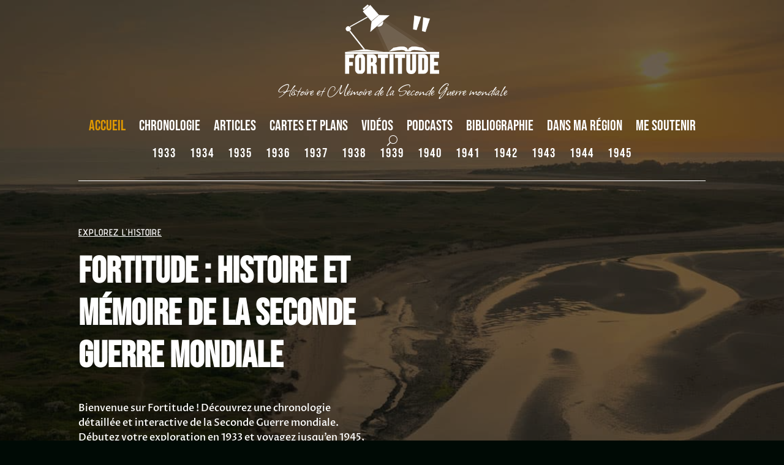

--- FILE ---
content_type: text/html; charset=utf-8
request_url: https://www.google.com/recaptcha/api2/aframe
body_size: 266
content:
<!DOCTYPE HTML><html><head><meta http-equiv="content-type" content="text/html; charset=UTF-8"></head><body><script nonce="unEfELI_beiFDZgFuKxMMw">/** Anti-fraud and anti-abuse applications only. See google.com/recaptcha */ try{var clients={'sodar':'https://pagead2.googlesyndication.com/pagead/sodar?'};window.addEventListener("message",function(a){try{if(a.source===window.parent){var b=JSON.parse(a.data);var c=clients[b['id']];if(c){var d=document.createElement('img');d.src=c+b['params']+'&rc='+(localStorage.getItem("rc::a")?sessionStorage.getItem("rc::b"):"");window.document.body.appendChild(d);sessionStorage.setItem("rc::e",parseInt(sessionStorage.getItem("rc::e")||0)+1);localStorage.setItem("rc::h",'1768538380032');}}}catch(b){}});window.parent.postMessage("_grecaptcha_ready", "*");}catch(b){}</script></body></html>

--- FILE ---
content_type: text/css
request_url: https://fortitude-ww2.fr/wp-content/cache/background-css/1/fortitude-ww2.fr/wp-content/et-cache/18434/et-core-unified-18434.min.css?ver=1767689553&wpr_t=1768522075
body_size: 10925
content:
body,.et_pb_column_1_2 .et_quote_content blockquote cite,.et_pb_column_1_2 .et_link_content a.et_link_main_url,.et_pb_column_1_3 .et_quote_content blockquote cite,.et_pb_column_3_8 .et_quote_content blockquote cite,.et_pb_column_1_4 .et_quote_content blockquote cite,.et_pb_blog_grid .et_quote_content blockquote cite,.et_pb_column_1_3 .et_link_content a.et_link_main_url,.et_pb_column_3_8 .et_link_content a.et_link_main_url,.et_pb_column_1_4 .et_link_content a.et_link_main_url,.et_pb_blog_grid .et_link_content a.et_link_main_url,body .et_pb_bg_layout_light .et_pb_post p,body .et_pb_bg_layout_dark .et_pb_post p{font-size:19px}.et_pb_slide_content,.et_pb_best_value{font-size:21px}body{line-height:1.4em}#et_search_icon:hover,.mobile_menu_bar:before,.mobile_menu_bar:after,.et_toggle_slide_menu:after,.et-social-icon a:hover,.et_pb_sum,.et_pb_pricing li a,.et_pb_pricing_table_button,.et_overlay:before,.entry-summary p.price ins,.et_pb_member_social_links a:hover,.et_pb_widget li a:hover,.et_pb_filterable_portfolio .et_pb_portfolio_filters li a.active,.et_pb_filterable_portfolio .et_pb_portofolio_pagination ul li a.active,.et_pb_gallery .et_pb_gallery_pagination ul li a.active,.wp-pagenavi span.current,.wp-pagenavi a:hover,.nav-single a,.tagged_as a,.posted_in a{color:#e09900}.et_pb_contact_submit,.et_password_protected_form .et_submit_button,.et_pb_bg_layout_light .et_pb_newsletter_button,.comment-reply-link,.form-submit .et_pb_button,.et_pb_bg_layout_light .et_pb_promo_button,.et_pb_bg_layout_light .et_pb_more_button,.et_pb_contact p input[type="checkbox"]:checked+label i:before,.et_pb_bg_layout_light.et_pb_module.et_pb_button{color:#e09900}.footer-widget h4{color:#e09900}.et-search-form,.nav li ul,.et_mobile_menu,.footer-widget li:before,.et_pb_pricing li:before,blockquote{border-color:#e09900}.et_pb_counter_amount,.et_pb_featured_table .et_pb_pricing_heading,.et_quote_content,.et_link_content,.et_audio_content,.et_pb_post_slider.et_pb_bg_layout_dark,.et_slide_in_menu_container,.et_pb_contact p input[type="radio"]:checked+label i:before{background-color:#e09900}a{color:#e09900}#main-header,#main-header .nav li ul,.et-search-form,#main-header .et_mobile_menu{background-color:#1e1e1e}.et_secondary_nav_enabled #page-container #top-header{background-color:#e09900!important}#et-secondary-nav li ul{background-color:#e09900}.et_header_style_centered .mobile_nav .select_page,.et_header_style_split .mobile_nav .select_page,.et_nav_text_color_light #top-menu>li>a,.et_nav_text_color_dark #top-menu>li>a,#top-menu a,.et_mobile_menu li a,.et_nav_text_color_light .et_mobile_menu li a,.et_nav_text_color_dark .et_mobile_menu li a,#et_search_icon:before,.et_search_form_container input,span.et_close_search_field:after,#et-top-navigation .et-cart-info{color:#e09900}.et_search_form_container input::-moz-placeholder{color:#e09900}.et_search_form_container input::-webkit-input-placeholder{color:#e09900}.et_search_form_container input:-ms-input-placeholder{color:#e09900}#top-menu li a{font-size:20px}body.et_vertical_nav .container.et_search_form_container .et-search-form input{font-size:20px!important}#top-menu li.current-menu-ancestor>a,#top-menu li.current-menu-item>a,#top-menu li.current_page_item>a{color:#e09900}#main-footer .footer-widget h4,#main-footer .widget_block h1,#main-footer .widget_block h2,#main-footer .widget_block h3,#main-footer .widget_block h4,#main-footer .widget_block h5,#main-footer .widget_block h6{color:#e09900}.footer-widget li:before{border-color:#e09900}#footer-widgets .footer-widget li:before{top:13.15px}#footer-bottom .et-social-icon a{color:#e09900}h1,h2,h3,h4,h5,h6,.et_quote_content blockquote p,.et_pb_slide_description .et_pb_slide_title{font-weight:bold;font-style:normal;text-transform:none;text-decoration:none}@media only screen and (min-width:981px){.et_header_style_left #et-top-navigation,.et_header_style_split #et-top-navigation{padding:36px 0 0 0}.et_header_style_left #et-top-navigation nav>ul>li>a,.et_header_style_split #et-top-navigation nav>ul>li>a{padding-bottom:36px}.et_header_style_split .centered-inline-logo-wrap{width:71px;margin:-71px 0}.et_header_style_split .centered-inline-logo-wrap #logo{max-height:71px}.et_pb_svg_logo.et_header_style_split .centered-inline-logo-wrap #logo{height:71px}.et_header_style_centered #top-menu>li>a{padding-bottom:13px}.et_header_style_slide #et-top-navigation,.et_header_style_fullscreen #et-top-navigation{padding:27px 0 27px 0!important}.et_header_style_centered #main-header .logo_container{height:71px}.et_header_style_centered #logo{max-height:65%}.et_pb_svg_logo.et_header_style_centered #logo{height:65%}.et_header_style_centered.et_hide_primary_logo #main-header:not(.et-fixed-header) .logo_container,.et_header_style_centered.et_hide_fixed_logo #main-header.et-fixed-header .logo_container{height:12.78px}.et_fixed_nav #page-container .et-fixed-header#top-header{background-color:#e09900!important}.et_fixed_nav #page-container .et-fixed-header#top-header #et-secondary-nav li ul{background-color:#e09900}.et-fixed-header #top-menu a,.et-fixed-header #et_search_icon:before,.et-fixed-header #et_top_search .et-search-form input,.et-fixed-header .et_search_form_container input,.et-fixed-header .et_close_search_field:after,.et-fixed-header #et-top-navigation .et-cart-info{color:#e09900!important}.et-fixed-header .et_search_form_container input::-moz-placeholder{color:#e09900!important}.et-fixed-header .et_search_form_container input::-webkit-input-placeholder{color:#e09900!important}.et-fixed-header .et_search_form_container input:-ms-input-placeholder{color:#e09900!important}.et-fixed-header #top-menu li.current-menu-ancestor>a,.et-fixed-header #top-menu li.current-menu-item>a,.et-fixed-header #top-menu li.current_page_item>a{color:#e09900!important}}@media only screen and (min-width:1350px){.et_pb_row{padding:27px 0}.et_pb_section{padding:54px 0}.single.et_pb_pagebuilder_layout.et_full_width_page .et_post_meta_wrapper{padding-top:81px}.et_pb_fullwidth_section{padding:0}}h1,h1.et_pb_contact_main_title,.et_pb_title_container h1{font-size:43px}h2,.product .related h2,.et_pb_column_1_2 .et_quote_content blockquote p{font-size:36px}h3{font-size:31px}h4,.et_pb_circle_counter h3,.et_pb_number_counter h3,.et_pb_column_1_3 .et_pb_post h2,.et_pb_column_1_4 .et_pb_post h2,.et_pb_blog_grid h2,.et_pb_column_1_3 .et_quote_content blockquote p,.et_pb_column_3_8 .et_quote_content blockquote p,.et_pb_column_1_4 .et_quote_content blockquote p,.et_pb_blog_grid .et_quote_content blockquote p,.et_pb_column_1_3 .et_link_content h2,.et_pb_column_3_8 .et_link_content h2,.et_pb_column_1_4 .et_link_content h2,.et_pb_blog_grid .et_link_content h2,.et_pb_column_1_3 .et_audio_content h2,.et_pb_column_3_8 .et_audio_content h2,.et_pb_column_1_4 .et_audio_content h2,.et_pb_blog_grid .et_audio_content h2,.et_pb_column_3_8 .et_pb_audio_module_content h2,.et_pb_column_1_3 .et_pb_audio_module_content h2,.et_pb_gallery_grid .et_pb_gallery_item h3,.et_pb_portfolio_grid .et_pb_portfolio_item h2,.et_pb_filterable_portfolio_grid .et_pb_portfolio_item h2{font-size:25px}h5{font-size:22px}h6{font-size:20px}.et_pb_slide_description .et_pb_slide_title{font-size:65px}.et_pb_gallery_grid .et_pb_gallery_item h3,.et_pb_portfolio_grid .et_pb_portfolio_item h2,.et_pb_filterable_portfolio_grid .et_pb_portfolio_item h2,.et_pb_column_1_4 .et_pb_audio_module_content h2{font-size:22px}	h1,h2,h3,h4,h5,h6{font-family:'Bebas Neue',display}body,input,textarea,select{font-family:'Abel',Helvetica,Arial,Lucida,sans-serif}#main-header,#et-top-navigation{font-family:'Bebas Neue',display}#top-header .container{font-family:'Bebas Neue',display}.et_pb_button:after{padding-left:0!important}div.et_pb_section.et_pb_section_0{background-blend-mode:multiply;background-image:var(--wpr-bg-c1841719-a97f-4d93-8fb3-a2aacd7f5619)!important}.et_pb_section_0.et_pb_section{padding-top:0vw;padding-bottom:1vw;margin-bottom:-50px;background-color:rgba(10,10,10,0.61)!important}.et_pb_row_0.et_pb_row{margin-top:0px!important;margin-bottom:-35px!important}.et_pb_image_0{background-color:RGBA(255,255,255,0);filter:brightness(200%);backface-visibility:hidden;margin-top:-19px!important;text-align:center}html:not(.et_fb_edit_enabled) #et-fb-app .et_pb_image_0:hover{filter:brightness(200%)}.et_pb_text_34.et_pb_text,.et_pb_text_31.et_pb_text,.et_pb_text_29.et_pb_text,.et_pb_text_27.et_pb_text,.et_pb_text_25.et_pb_text,.et_pb_text_12 h2,.et_pb_text_1.et_pb_text,.et_pb_text_12.et_pb_text,.et_pb_text_11.et_pb_text,.et_pb_text_33.et_pb_text,.et_pb_text_0.et_pb_text{color:#FFFFFF!important}.et_pb_text_0{font-family:'Allison',handwriting;font-size:30px;margin-top:-15px!important;margin-bottom:-15px!important}.et_pb_menu_0.et_pb_menu ul li a{font-family:'Bebas Neue',display;font-size:24px;color:#FFFFFF!important}.et_pb_menu_0.et_pb_menu,.et_pb_menu_1.et_pb_menu{background-color:RGBA(0,0,0,0)}.et_pb_menu_0{margin-top:30px!important}.et_pb_menu_0.et_pb_menu ul li.current-menu-item a,.et_pb_menu_1.et_pb_menu ul li.current-menu-item a{color:#e09900!important}.et_pb_menu_0.et_pb_menu .nav li ul{background-color:rgba(0,10,5,0.94)!important;border-color:#000A05}.et_pb_menu_0.et_pb_menu .et_mobile_menu{border-color:#000A05}.et_pb_menu_0.et_pb_menu .nav li ul.sub-menu li.current-menu-item a,.et_pb_blurb_5.et_pb_blurb:hover .et_pb_module_header,.et_pb_blurb_5.et_pb_blurb:hover .et_pb_module_header a,.et_pb_blurb_0.et_pb_blurb:hover .et_pb_module_header,.et_pb_blurb_0.et_pb_blurb:hover .et_pb_module_header a,.et_pb_blurb_3.et_pb_blurb:hover .et_pb_module_header,.et_pb_blurb_3.et_pb_blurb:hover .et_pb_module_header a,.et_pb_blurb_2.et_pb_blurb:hover .et_pb_module_header,.et_pb_blurb_2.et_pb_blurb:hover .et_pb_module_header a,.et_pb_blurb_1.et_pb_blurb:hover .et_pb_module_header,.et_pb_blurb_1.et_pb_blurb:hover .et_pb_module_header a,.et_pb_blurb_4.et_pb_blurb:hover .et_pb_module_header,.et_pb_blurb_4.et_pb_blurb:hover .et_pb_module_header a{color:#E09900!important}.et_pb_menu_0.et_pb_menu .et_mobile_menu,.et_pb_menu_0.et_pb_menu .et_mobile_menu ul{background-color:#FFFFFF!important}.et_pb_menu_0.et_pb_menu .et_mobile_menu a{color:#000A05!important}.et_pb_menu_1 .et_pb_menu_inner_container>.et_pb_menu__logo-wrap,.et_pb_menu_1 .et_pb_menu__logo-slot,.et_pb_menu_0 .et_pb_menu_inner_container>.et_pb_menu__logo-wrap,.et_pb_menu_0 .et_pb_menu__logo-slot{width:auto;max-width:100%}.et_pb_menu_1 .et_pb_menu_inner_container>.et_pb_menu__logo-wrap .et_pb_menu__logo img,.et_pb_menu_1 .et_pb_menu__logo-slot .et_pb_menu__logo-wrap img,.et_pb_menu_0 .et_pb_menu_inner_container>.et_pb_menu__logo-wrap .et_pb_menu__logo img,.et_pb_menu_0 .et_pb_menu__logo-slot .et_pb_menu__logo-wrap img{height:auto;max-height:none}.et_pb_social_media_follow .et_pb_social_media_follow_network_1.et_pb_social_icon .icon:before,.et_pb_social_media_follow .et_pb_social_media_follow_network_0.et_pb_social_icon .icon:before,.et_pb_menu_0 .mobile_nav .mobile_menu_bar:before,.et_pb_menu_0 .et_pb_menu__icon.et_pb_menu__search-button,.et_pb_menu_0 .et_pb_menu__icon.et_pb_menu__close-search-button,.et_pb_social_media_follow .et_pb_social_media_follow_network_3.et_pb_social_icon .icon:before,.et_pb_social_media_follow .et_pb_social_media_follow_network_2.et_pb_social_icon .icon:before,.et_pb_social_media_follow .et_pb_social_media_follow_network_4.et_pb_social_icon .icon:before{color:#FFFFFF}.et_pb_menu_0 .et_pb_menu__icon.et_pb_menu__cart-button{color:#000a05}.et_pb_menu_1.et_pb_menu ul li a{font-family:'Bebas Neue',display;font-size:21px;color:#FFFFFF!important;letter-spacing:2px}.et_pb_menu_1{margin-top:-30px!important}.et_pb_menu_1.et_pb_menu .nav li ul{background-color:rgba(0,10,5,0.94)!important}.et_pb_menu_1.et_pb_menu .et_mobile_menu,.et_pb_menu_1.et_pb_menu .et_mobile_menu ul{background-color:#1e1e1e!important}.et_pb_menu_1.et_pb_menu .et_mobile_menu a{color:#ffffff!important}.et_pb_menu_1 .mobile_nav .mobile_menu_bar:before,.et_pb_menu_1 .et_pb_menu__icon.et_pb_menu__cart-button,.et_pb_menu_1 .et_pb_menu__icon.et_pb_menu__search-button,.et_pb_menu_1 .et_pb_menu__icon.et_pb_menu__close-search-button{color:#e09900}.et_pb_divider_0:before,.et_pb_divider_7:before{border-top-color:#FFFFFF}.et_pb_row_2.et_pb_row{margin-bottom:200px!important}.et_pb_heading_0 .et_pb_heading_container h6,.et_pb_heading_0 .et_pb_heading_container h5,.et_pb_heading_0 .et_pb_heading_container h3,.et_pb_heading_0 .et_pb_heading_container h2,.et_pb_heading_0 .et_pb_heading_container h1,.et_pb_heading_0 .et_pb_heading_container h4{font-family:'Advent Pro',Helvetica,Arial,Lucida,sans-serif;font-weight:600;text-transform:uppercase;text-decoration:underline;font-size:15px;color:#FFFFFF!important;letter-spacing:1px;line-height:1.4em}.et_pb_heading_16,.et_pb_heading_5,.et_pb_heading_2,.et_pb_heading_15,.et_pb_heading_3,.et_pb_heading_9,.et_pb_heading_7,.et_pb_heading_0,.et_pb_heading_13,.et_pb_heading_11{margin-bottom:10px!important}.et_pb_heading_1 .et_pb_heading_container h3,.et_pb_heading_1 .et_pb_heading_container h1,.et_pb_heading_1 .et_pb_heading_container h2,.et_pb_heading_1 .et_pb_heading_container h4,.et_pb_heading_1 .et_pb_heading_container h5,.et_pb_heading_1 .et_pb_heading_container h6{font-family:'Bebas Neue',display;font-weight:Cormorant Garamond_weight;font-size:60px;color:#FFFFFF!important;line-height:1.15em}.et_pb_text_1{line-height:1.5em;font-family:'Proza Libre',Helvetica,Arial,Lucida,sans-serif;font-weight:Proza Libre_weight;font-size:16px;line-height:1.5em}.et_pb_text_1.et_pb_text a,.et_pb_text_5.et_pb_text a,.et_pb_text_8.et_pb_text a,.et_pb_text_10.et_pb_text a,.et_pb_text_3.et_pb_text a,.et_pb_text_4.et_pb_text a,.et_pb_text_7.et_pb_text a,.et_pb_text_6.et_pb_text a,.et_pb_text_9.et_pb_text a{color:#03045e!important}.et_pb_text_8 a,.et_pb_text_6 a,.et_pb_text_10 a,.et_pb_text_4 a,.et_pb_text_9 a,.et_pb_text_5 a,.et_pb_text_7 a,.et_pb_text_3 a,.et_pb_text_1 a{font-weight:Proza Libre_weight}.et_pb_text_9.et_pb_text blockquote,.et_pb_text_6.et_pb_text blockquote,.et_pb_text_10.et_pb_text blockquote,.et_pb_text_4.et_pb_text blockquote,.et_pb_text_3.et_pb_text blockquote,.et_pb_text_8.et_pb_text blockquote,.et_pb_text_1.et_pb_text blockquote,.et_pb_text_5.et_pb_text blockquote,.et_pb_text_7.et_pb_text blockquote{color:#111111!important}.et_pb_text_7 blockquote,.et_pb_text_9 blockquote,.et_pb_text_10 blockquote,.et_pb_text_6 blockquote,.et_pb_text_4 blockquote,.et_pb_text_8 blockquote,.et_pb_text_3 blockquote,.et_pb_text_1 blockquote,.et_pb_text_5 blockquote{font-family:'Cormorant Garamond',Georgia,"Times New Roman",serif;font-weight:Cormorant Garamond_weight;border-color:#0077b6}.et_pb_text_1 h1{font-family:'Cormorant Garamond',Georgia,"Times New Roman",serif;font-weight:Cormorant Garamond_weight;font-size:72px;color:#515151!important;line-height:1.15em}.et_pb_text_3 h2,.et_pb_text_8 h2,.et_pb_text_5 h2,.et_pb_text_7 h2,.et_pb_text_9 h2,.et_pb_text_6 h2,.et_pb_text_10 h2,.et_pb_text_1 h2,.et_pb_text_4 h2{font-family:'Cormorant Garamond',Georgia,"Times New Roman",serif;font-weight:Cormorant Garamond_weight;font-size:50px;color:#111111!important;line-height:1.2em}.et_pb_text_8 h3,.et_pb_text_10 h3,.et_pb_text_9 h3,.et_pb_text_5 h3,.et_pb_text_4 h3,.et_pb_text_7 h3,.et_pb_text_1 h3,.et_pb_text_3 h3,.et_pb_text_6 h3{font-family:'Cormorant Garamond',Georgia,"Times New Roman",serif;font-weight:Cormorant Garamond_weight;font-size:32px;color:#111111!important;line-height:1.3em}.et_pb_text_6 h4,.et_pb_text_8 h4,.et_pb_text_5 h4,.et_pb_text_1 h4,.et_pb_text_10 h4,.et_pb_text_9 h4,.et_pb_text_4 h4,.et_pb_text_7 h4,.et_pb_text_3 h4{font-family:'Cormorant Garamond',Georgia,"Times New Roman",serif;font-weight:Cormorant Garamond_weight;font-size:24px;color:#111111!important;line-height:1.4em}.et_pb_text_5 h5,.et_pb_text_8 h5,.et_pb_text_9 h5,.et_pb_text_3 h5,.et_pb_text_6 h5,.et_pb_text_1 h5,.et_pb_text_7 h5,.et_pb_text_10 h5,.et_pb_text_4 h5{font-family:'Cormorant Garamond',Georgia,"Times New Roman",serif;font-weight:Cormorant Garamond_weight;font-size:18px;color:#111111!important;line-height:1.4em}.et_pb_text_4 h6,.et_pb_text_1 h6,.et_pb_text_10 h6,.et_pb_text_3 h6,.et_pb_text_7 h6,.et_pb_text_9 h6,.et_pb_text_8 h6,.et_pb_text_5 h6,.et_pb_text_6 h6{font-family:'Cormorant Garamond',Georgia,"Times New Roman",serif;font-weight:Cormorant Garamond_weight;color:#111111!important;line-height:1.5em}.et_pb_button_0_wrapper .et_pb_button_0,.et_pb_button_0_wrapper .et_pb_button_0:hover{padding-top:12px!important;padding-right:24px!important;padding-bottom:12px!important;padding-left:24px!important}.et_pb_button_0_wrapper,.et_pb_button_3_wrapper{margin-top:50px!important}body #page-container .et_pb_section .et_pb_button_0{color:#FFFFFF!important;border-width:0px!important;border-radius:100px;font-size:14px;font-family:'Proza Libre',Helvetica,Arial,Lucida,sans-serif!important;font-weight:700!important;background-color:#E09900}body #page-container .et_pb_section .et_pb_button_4:hover:after,body #page-container .et_pb_section .et_pb_button_1:hover:after,body #page-container .et_pb_section .et_pb_button_3:hover:after,body #page-container .et_pb_section .et_pb_button_6:hover:after,body #page-container .et_pb_section .et_pb_button_7:hover:after,body #page-container .et_pb_section .et_pb_button_8:hover:after,body #page-container .et_pb_section .et_pb_button_2:hover:after,body #page-container .et_pb_section .et_pb_button_5:hover:after,body #page-container .et_pb_section .et_pb_button_0:hover:after{margin-left:.3em;left:auto;margin-left:.3em;opacity:1}body #page-container .et_pb_section .et_pb_button_0:after,body #page-container .et_pb_section .et_pb_button_1:after,body #page-container .et_pb_section .et_pb_button_2:after{line-height:inherit;font-size:inherit!important;margin-left:-1em;left:auto;font-family:ETmodules!important;font-weight:400!important}.et_pb_button_2,.et_pb_button_2:after,.et_pb_button_7,.et_pb_button_7:after,.et_pb_button_3,.et_pb_button_3:after,.et_pb_button_4,.et_pb_button_4:after,.et_pb_button_0,.et_pb_button_0:after,.et_pb_button_5,.et_pb_button_5:after,.et_pb_button_1,.et_pb_button_1:after,.et_pb_button_6,.et_pb_button_6:after,.et_pb_button_8,.et_pb_button_8:after{transition:all 300ms ease 0ms}.et_pb_section_1.et_pb_section{padding-top:100px;padding-bottom:50px;background-color:#d8d8d8!important}.et_pb_section_4,.et_pb_section_1,.et_pb_section_3{z-index:10;box-shadow:6px 6px 18px 0px rgba(0,0,0,0.3)}.et_pb_heading_16 .et_pb_heading_container h5,.et_pb_heading_16 .et_pb_heading_container h4,.et_pb_heading_16 .et_pb_heading_container h3,.et_pb_heading_16 .et_pb_heading_container h6,.et_pb_heading_16 .et_pb_heading_container h2,.et_pb_heading_2 .et_pb_heading_container h1,.et_pb_heading_2 .et_pb_heading_container h2,.et_pb_heading_2 .et_pb_heading_container h3,.et_pb_heading_2 .et_pb_heading_container h4,.et_pb_heading_2 .et_pb_heading_container h5,.et_pb_heading_2 .et_pb_heading_container h6,.et_pb_heading_16 .et_pb_heading_container h1{font-family:'Bebas Neue',display;font-weight:Cormorant Garamond_weight;font-size:50px;color:#515151!important;line-height:1.2em;text-align:center}.et_pb_text_2.et_pb_text,.et_pb_text_23.et_pb_text{color:#515151!important}.et_pb_text_2{font-family:'Allison',handwriting;font-size:40px;margin-top:-20px!important}.et_pb_text_9.et_pb_text,.et_pb_text_6.et_pb_text,.et_pb_text_8.et_pb_text,.et_pb_text_3.et_pb_text,.et_pb_text_5.et_pb_text,.et_pb_text_7.et_pb_text,.et_pb_text_4.et_pb_text,.et_pb_text_10.et_pb_text{color:rgba(0,0,0,0.64)!important}.et_pb_text_3{line-height:1.75em;font-family:'Proza Libre',Helvetica,Arial,Lucida,sans-serif;font-weight:Proza Libre_weight;font-size:16px;line-height:1.75em}.et_pb_text_4 h1,.et_pb_text_9 h1,.et_pb_text_3 h1,.et_pb_text_6 h1,.et_pb_text_8 h1,.et_pb_text_5 h1,.et_pb_text_7 h1,.et_pb_text_10 h1{font-family:'Cormorant Garamond',Georgia,"Times New Roman",serif;font-weight:Cormorant Garamond_weight;font-size:72px;color:#111111!important;line-height:1.15em}.et_pb_row_4{border-top-width:2px;border-top-color:RGBA(0,0,0,0.08)}.et_pb_row_4.et_pb_row,.et_pb_row_7.et_pb_row{padding-top:0px!important;padding-top:0px}.et_pb_row_7,body #page-container .et-db #et-boc .et-l .et_pb_row_7.et_pb_row,body.et_pb_pagebuilder_layout.single #page-container #et-boc .et-l .et_pb_row_7.et_pb_row,body.et_pb_pagebuilder_layout.single.et_full_width_page #page-container #et-boc .et-l .et_pb_row_7.et_pb_row,.et_pb_row_10,body #page-container .et-db #et-boc .et-l .et_pb_row_10.et_pb_row,body.et_pb_pagebuilder_layout.single #page-container #et-boc .et-l .et_pb_row_10.et_pb_row,body.et_pb_pagebuilder_layout.single.et_full_width_page #page-container #et-boc .et-l .et_pb_row_10.et_pb_row,.et_pb_row_4,body #page-container .et-db #et-boc .et-l .et_pb_row_4.et_pb_row,body.et_pb_pagebuilder_layout.single #page-container #et-boc .et-l .et_pb_row_4.et_pb_row,body.et_pb_pagebuilder_layout.single.et_full_width_page #page-container #et-boc .et-l .et_pb_row_4.et_pb_row{max-width:none}.et_pb_divider_4,.et_pb_divider_2,.et_pb_divider_6,.et_pb_divider_5,.et_pb_divider_3,.et_pb_divider_1{border-color:RGBA(0,0,0,0.08);border-left-width:2px;height:100px;max-height:2px;margin-bottom:10px!important}.et_pb_heading_3 .et_pb_heading_container h6,.et_pb_heading_7 .et_pb_heading_container h6,.et_pb_heading_5 .et_pb_heading_container h4,.et_pb_heading_5 .et_pb_heading_container h3,.et_pb_heading_7 .et_pb_heading_container h2,.et_pb_heading_7 .et_pb_heading_container h5,.et_pb_heading_5 .et_pb_heading_container h2,.et_pb_heading_7 .et_pb_heading_container h3,.et_pb_heading_7 .et_pb_heading_container h1,.et_pb_heading_5 .et_pb_heading_container h1,.et_pb_heading_7 .et_pb_heading_container h4,.et_pb_heading_13 .et_pb_heading_container h2,.et_pb_heading_3 .et_pb_heading_container h5,.et_pb_heading_13 .et_pb_heading_container h1,.et_pb_heading_9 .et_pb_heading_container h6,.et_pb_heading_11 .et_pb_heading_container h1,.et_pb_heading_11 .et_pb_heading_container h2,.et_pb_heading_11 .et_pb_heading_container h3,.et_pb_heading_11 .et_pb_heading_container h4,.et_pb_heading_11 .et_pb_heading_container h5,.et_pb_heading_11 .et_pb_heading_container h6,.et_pb_heading_9 .et_pb_heading_container h5,.et_pb_heading_9 .et_pb_heading_container h4,.et_pb_heading_9 .et_pb_heading_container h3,.et_pb_heading_9 .et_pb_heading_container h2,.et_pb_heading_9 .et_pb_heading_container h1,.et_pb_heading_5 .et_pb_heading_container h5,.et_pb_heading_13 .et_pb_heading_container h3,.et_pb_heading_13 .et_pb_heading_container h4,.et_pb_heading_13 .et_pb_heading_container h5,.et_pb_heading_13 .et_pb_heading_container h6,.et_pb_heading_3 .et_pb_heading_container h1,.et_pb_heading_3 .et_pb_heading_container h2,.et_pb_heading_3 .et_pb_heading_container h3,.et_pb_heading_3 .et_pb_heading_container h4,.et_pb_heading_5 .et_pb_heading_container h6{font-family:'Bebas Neue',display;font-weight:Cormorant Garamond_weight;font-size:45px;color:#E09900!important;line-height:1.3em}.et_pb_heading_4 .et_pb_heading_container h1,.et_pb_heading_4 .et_pb_heading_container h6,.et_pb_heading_4 .et_pb_heading_container h5,.et_pb_heading_4 .et_pb_heading_container h4,.et_pb_heading_4 .et_pb_heading_container h3,.et_pb_heading_4 .et_pb_heading_container h2,.et_pb_heading_8 .et_pb_heading_container h4,.et_pb_heading_6 .et_pb_heading_container h1,.et_pb_heading_12 .et_pb_heading_container h3,.et_pb_heading_6 .et_pb_heading_container h2,.et_pb_heading_14 .et_pb_heading_container h1,.et_pb_heading_8 .et_pb_heading_container h6,.et_pb_heading_12 .et_pb_heading_container h6,.et_pb_heading_12 .et_pb_heading_container h5,.et_pb_heading_12 .et_pb_heading_container h4,.et_pb_heading_12 .et_pb_heading_container h2,.et_pb_heading_14 .et_pb_heading_container h4,.et_pb_heading_12 .et_pb_heading_container h1,.et_pb_heading_10 .et_pb_heading_container h1,.et_pb_heading_10 .et_pb_heading_container h2,.et_pb_heading_10 .et_pb_heading_container h3,.et_pb_heading_10 .et_pb_heading_container h4,.et_pb_heading_10 .et_pb_heading_container h5,.et_pb_heading_10 .et_pb_heading_container h6,.et_pb_heading_14 .et_pb_heading_container h3,.et_pb_heading_14 .et_pb_heading_container h2,.et_pb_heading_14 .et_pb_heading_container h5,.et_pb_heading_8 .et_pb_heading_container h5,.et_pb_heading_8 .et_pb_heading_container h3,.et_pb_heading_6 .et_pb_heading_container h3,.et_pb_heading_6 .et_pb_heading_container h4,.et_pb_heading_8 .et_pb_heading_container h2,.et_pb_heading_8 .et_pb_heading_container h1,.et_pb_heading_14 .et_pb_heading_container h6,.et_pb_heading_6 .et_pb_heading_container h5,.et_pb_heading_6 .et_pb_heading_container h6{font-family:'Advent Pro',Helvetica,Arial,Lucida,sans-serif;font-weight:500;font-size:18px;color:#515151!important;line-height:1.4em}.et_pb_heading_6,.et_pb_heading_14,.et_pb_heading_10,.et_pb_heading_8,.et_pb_heading_12,.et_pb_heading_4{margin-top:-20px!important;margin-bottom:10px!important}.et_pb_text_7,.et_pb_text_4,.et_pb_text_5,.et_pb_text_8,.et_pb_text_6,.et_pb_text_9{line-height:1.35em;font-family:'Proza Libre',Helvetica,Arial,Lucida,sans-serif;font-weight:Proza Libre_weight;font-size:11px;line-height:1.35em;margin-bottom:30px!important}.et_pb_button_3_wrapper .et_pb_button_3,.et_pb_button_3_wrapper .et_pb_button_3:hover,.et_pb_button_2_wrapper .et_pb_button_2,.et_pb_button_2_wrapper .et_pb_button_2:hover,.et_pb_button_1_wrapper .et_pb_button_1,.et_pb_button_1_wrapper .et_pb_button_1:hover{padding-top:8px!important;padding-right:24px!important;padding-bottom:8px!important;padding-left:24px!important}body #page-container .et_pb_section .et_pb_button_2,body #page-container .et_pb_section .et_pb_button_1,body #page-container .et_pb_section .et_pb_button_3{color:#FFFFFF!important;border-width:0px!important;border-radius:100px;font-size:12px;font-family:'Proza Libre',Helvetica,Arial,Lucida,sans-serif!important;font-weight:700!important;background-color:#E09900}.et_pb_section_2.et_pb_section{padding-top:100px;padding-bottom:100px}.et_pb_heading_15 .et_pb_heading_container h2,.et_pb_heading_15 .et_pb_heading_container h5,.et_pb_heading_15 .et_pb_heading_container h1,.et_pb_heading_15 .et_pb_heading_container h4,.et_pb_heading_15 .et_pb_heading_container h3,.et_pb_heading_15 .et_pb_heading_container h6{font-family:'Bebas Neue',display;font-weight:600;font-size:32px;color:#515151!important;line-height:1.3em}.et_pb_text_10{line-height:1.75em;font-family:'Proza Libre',Helvetica,Arial,Lucida,sans-serif;font-weight:Proza Libre_weight;font-size:16px;line-height:1.75em;margin-bottom:31px!important}.et_pb_image_2 .et_pb_image_wrap,.et_pb_image_3 .et_pb_image_wrap,.et_pb_image_5 .et_pb_image_wrap,.et_pb_image_4 .et_pb_image_wrap,.et_pb_image_1 .et_pb_image_wrap{border-radius:6px 6px 6px 6px;overflow:hidden;box-shadow:6px 6px 18px 0px rgba(0,0,0,0.3)}.et_pb_image_1,.et_pb_image_4,.et_pb_image_3,.et_pb_image_5,.et_pb_image_2{text-align:left;margin-left:0}.et_pb_section_3.et_pb_section{padding-top:70px;padding-bottom:80px}.et_pb_section_4.et_pb_section{padding-top:70px;padding-bottom:80px;background-color:#d8d8d8!important}.et_pb_row_10,.et_pb_row_7{border-top-color:RGBA(0,0,0,0.08)}.et_pb_image_6{margin-top:100px!important;margin-bottom:100px!important;text-align:center}.et_pb_text_11{line-height:1.5em;font-size:20px;line-height:1.5em;padding-bottom:0px!important;margin-top:0px!important;margin-bottom:0px!important}.et_pb_text_11 h2{font-size:100px;color:#E09900!important}.et_pb_text_12{line-height:1.5em;font-size:20px;line-height:1.5em;margin-top:0px!important}body #page-container .et_pb_section .et_pb_button_4:after,body #page-container .et_pb_section .et_pb_button_5:after,body #page-container .et_pb_section .et_pb_button_7:after,body #page-container .et_pb_section .et_pb_button_8:after,body #page-container .et_pb_section .et_pb_button_3:after{line-height:inherit;font-size:inherit!important;margin-left:-1em;left:auto;font-family:FontAwesome!important;font-weight:900!important}div.et_pb_section.et_pb_section_5{background-image:initial!important}.et_pb_section_5.et_pb_section{padding-top:0vw;padding-bottom:5vw}.et_pb_row_8.et_pb_row{padding-top:130px!important;padding-top:130px}.et_pb_blurb_4.et_pb_blurb .et_pb_module_header,.et_pb_blurb_4.et_pb_blurb .et_pb_module_header a,.et_pb_blurb_3.et_pb_blurb .et_pb_module_header,.et_pb_blurb_3.et_pb_blurb .et_pb_module_header a,.et_pb_blurb_2.et_pb_blurb .et_pb_module_header,.et_pb_blurb_2.et_pb_blurb .et_pb_module_header a,.et_pb_blurb_1.et_pb_blurb .et_pb_module_header,.et_pb_blurb_1.et_pb_blurb .et_pb_module_header a,.et_pb_blurb_5.et_pb_blurb .et_pb_module_header,.et_pb_blurb_5.et_pb_blurb .et_pb_module_header a,.et_pb_blurb_0.et_pb_blurb .et_pb_module_header,.et_pb_blurb_0.et_pb_blurb .et_pb_module_header a{font-family:'Bebas Neue',display;font-weight:Cormorant Garamond_weight;font-size:23px;color:#515151!important;line-height:1.4em}.et_pb_blurb_3.et_pb_blurb p,.et_pb_blurb_5.et_pb_blurb p,.et_pb_blurb_1.et_pb_blurb p,.et_pb_blurb_2.et_pb_blurb p,.et_pb_blurb_0.et_pb_blurb p,.et_pb_blurb_4.et_pb_blurb p{line-height:1.5em}.et_pb_blurb_5.et_pb_blurb,.et_pb_blurb_2.et_pb_blurb,.et_pb_blurb_4.et_pb_blurb,.et_pb_blurb_1.et_pb_blurb,.et_pb_blurb_3.et_pb_blurb,.et_pb_blurb_0.et_pb_blurb{font-family:'Proza Libre',Helvetica,Arial,Lucida,sans-serif;font-weight:Proza Libre_weight;font-size:14px;color:#515151!important;line-height:1.5em}.et_pb_blurb_5.et_pb_blurb .et_pb_blurb_description a,.et_pb_blurb_4.et_pb_blurb .et_pb_blurb_description a,.et_pb_blurb_1.et_pb_blurb .et_pb_blurb_description a,.et_pb_blurb_2.et_pb_blurb .et_pb_blurb_description a,.et_pb_blurb_0.et_pb_blurb .et_pb_blurb_description a,.et_pb_blurb_3.et_pb_blurb .et_pb_blurb_description a{text-decoration:underline;font-size:14px;color:#FFFFFF!important}.et_pb_blurb_3 .et_pb_main_blurb_image .et_pb_only_image_mode_wrap,.et_pb_blurb_3 .et_pb_main_blurb_image .et-pb-icon,.et_pb_blurb_1 .et_pb_main_blurb_image .et_pb_only_image_mode_wrap,.et_pb_blurb_1 .et_pb_main_blurb_image .et-pb-icon,.et_pb_blurb_2 .et_pb_main_blurb_image .et_pb_only_image_mode_wrap,.et_pb_blurb_2 .et_pb_main_blurb_image .et-pb-icon,.et_pb_blurb_4 .et_pb_main_blurb_image .et_pb_only_image_mode_wrap,.et_pb_blurb_4 .et_pb_main_blurb_image .et-pb-icon,.et_pb_blurb_5 .et_pb_main_blurb_image .et_pb_only_image_mode_wrap,.et_pb_blurb_5 .et_pb_main_blurb_image .et-pb-icon,.et_pb_blurb_0 .et_pb_main_blurb_image .et_pb_only_image_mode_wrap,.et_pb_blurb_0 .et_pb_main_blurb_image .et-pb-icon{border-radius:6px 6px 6px 6px;overflow:hidden}.et_pb_blurb_0.et_pb_blurb .et_pb_module_header,.et_pb_blurb_0.et_pb_blurb .et_pb_module_header a,.et_pb_blurb_0 .et-pb-icon,.et_pb_blurb_1.et_pb_blurb .et_pb_module_header,.et_pb_blurb_1.et_pb_blurb .et_pb_module_header a,.et_pb_blurb_1 .et-pb-icon,.et_pb_blurb_5.et_pb_blurb .et_pb_module_header,.et_pb_blurb_5.et_pb_blurb .et_pb_module_header a,.et_pb_blurb_5 .et-pb-icon,.et_pb_blurb_2.et_pb_blurb .et_pb_module_header,.et_pb_blurb_2.et_pb_blurb .et_pb_module_header a,.et_pb_blurb_2 .et-pb-icon,.et_pb_blurb_3.et_pb_blurb .et_pb_module_header,.et_pb_blurb_3.et_pb_blurb .et_pb_module_header a,.et_pb_blurb_3 .et-pb-icon,.et_pb_blurb_4.et_pb_blurb .et_pb_module_header,.et_pb_blurb_4.et_pb_blurb .et_pb_module_header a,.et_pb_blurb_4 .et-pb-icon{transition:color 300ms ease 0ms}.et_pb_blurb_0 .et-pb-icon{font-size:40px;color:#515151;font-family:FontAwesome!important;font-weight:400!important}.et_pb_blurb_5 .et_pb_blurb_content,.et_pb_blurb_2 .et_pb_blurb_content,.et_pb_blurb_0 .et_pb_blurb_content,.et_pb_blurb_1 .et_pb_blurb_content,.et_pb_blurb_3 .et_pb_blurb_content,.et_pb_blurb_4 .et_pb_blurb_content{max-width:100%}.et_pb_blurb_4:hover .et-pb-icon,.et_pb_blurb_2:hover .et-pb-icon,.et_pb_blurb_3:hover .et-pb-icon,.et_pb_blurb_0:hover .et-pb-icon,.et_pb_blurb_5:hover .et-pb-icon,.et_pb_blurb_1:hover .et-pb-icon{color:#E09900}.et_pb_blurb_3 .et-pb-icon,.et_pb_blurb_1 .et-pb-icon{font-size:40px;color:#515151;font-family:ETmodules!important;font-weight:400!important}.et_pb_blurb_2 .et-pb-icon,.et_pb_blurb_4 .et-pb-icon,.et_pb_blurb_5 .et-pb-icon{font-size:40px;color:#515151;font-family:FontAwesome!important;font-weight:900!important}.et_pb_section_7,.et_pb_section_6{box-shadow:inset 0px 0px 18px 0px rgba(0,0,0,0.3)}.et_pb_row_10.et_pb_row{padding-top:0px!important;margin-top:20px!important;padding-top:0px}.et_pb_icon_1,.et_pb_icon_0,.et_pb_icon_3,.et_pb_icon_2,.et_pb_icon_4{margin-top:20px!important;text-align:center}.et_pb_icon_1 .et_pb_icon_wrap .et-pb-icon,.et_pb_icon_0 .et_pb_icon_wrap .et-pb-icon,.et_pb_icon_2 .et_pb_icon_wrap .et-pb-icon,.et_pb_icon_4 .et_pb_icon_wrap .et-pb-icon,.et_pb_icon_3 .et_pb_icon_wrap .et-pb-icon{font-family:FontAwesome!important;font-weight:900!important;color:#FFFFFF;font-size:35px}.et_pb_text_19,.et_pb_text_21,.et_pb_text_13,.et_pb_text_15,.et_pb_text_17{font-family:'Bebas Neue',display;font-size:27px;padding-right:10px!important;padding-left:10px!important;margin-bottom:30px!important}.et_pb_text_18,.et_pb_text_20,.et_pb_text_16,.et_pb_text_14,.et_pb_text_22{line-height:1.3em;font-size:16px;line-height:1.3em;padding-right:10px!important;padding-left:10px!important;margin-top:-11px!important;margin-bottom:25px!important}.et_pb_button_8_wrapper .et_pb_button_8,.et_pb_button_8_wrapper .et_pb_button_8:hover,.et_pb_button_4_wrapper .et_pb_button_4,.et_pb_button_4_wrapper .et_pb_button_4:hover,.et_pb_button_5_wrapper .et_pb_button_5,.et_pb_button_5_wrapper .et_pb_button_5:hover,.et_pb_button_6_wrapper .et_pb_button_6,.et_pb_button_6_wrapper .et_pb_button_6:hover,.et_pb_button_7_wrapper .et_pb_button_7,.et_pb_button_7_wrapper .et_pb_button_7:hover{padding-top:5px!important;padding-right:24px!important;padding-bottom:5px!important;padding-left:24px!important}.et_pb_button_6_wrapper,.et_pb_button_7_wrapper,.et_pb_button_8_wrapper,.et_pb_button_4_wrapper,.et_pb_button_5_wrapper{margin-bottom:20px!important}body #page-container .et_pb_section .et_pb_button_4,body #page-container .et_pb_section .et_pb_button_8,body #page-container .et_pb_section .et_pb_button_6,body #page-container .et_pb_section .et_pb_button_5,body #page-container .et_pb_section .et_pb_button_7{color:#FFFFFF!important;border-width:0px!important;border-radius:100px;font-size:11px;font-family:'Proza Libre',Helvetica,Arial,Lucida,sans-serif!important;font-weight:700!important;background-color:#E09900}body #page-container .et_pb_section .et_pb_button_6:after{line-height:inherit;font-size:inherit!important;margin-left:-1em;left:auto;font-family:FontAwesome!important;font-weight:400!important}.et_pb_row_11.et_pb_row{margin-top:30px!important;margin-bottom:-20px!important}.et_pb_text_23{font-family:'Allison',handwriting;font-size:33px;margin-top:-20px!important;margin-bottom:20px!important}body #page-container .et_pb_section .et_pb_social_media_follow li.et_pb_social_media_follow_network_1 .follow_button:before,body #page-container .et_pb_section .et_pb_social_media_follow li.et_pb_social_media_follow_network_1 .follow_button:after,body #page-container .et_pb_section .et_pb_social_media_follow li.et_pb_social_media_follow_network_9 .follow_button:before,body #page-container .et_pb_section .et_pb_social_media_follow li.et_pb_social_media_follow_network_9 .follow_button:after,body #page-container .et_pb_section .et_pb_social_media_follow li.et_pb_social_media_follow_network_6 .follow_button:before,body #page-container .et_pb_section .et_pb_social_media_follow li.et_pb_social_media_follow_network_6 .follow_button:after,body #page-container .et_pb_section .et_pb_social_media_follow li.et_pb_social_media_follow_network_4 .follow_button:before,body #page-container .et_pb_section .et_pb_social_media_follow li.et_pb_social_media_follow_network_4 .follow_button:after,body #page-container .et_pb_section .et_pb_social_media_follow li.et_pb_social_media_follow_network_2 .follow_button:before,body #page-container .et_pb_section .et_pb_social_media_follow li.et_pb_social_media_follow_network_2 .follow_button:after,body #page-container .et_pb_section .et_pb_social_media_follow li.et_pb_social_media_follow_network_7 .follow_button:before,body #page-container .et_pb_section .et_pb_social_media_follow li.et_pb_social_media_follow_network_7 .follow_button:after,body #page-container .et_pb_section .et_pb_social_media_follow li.et_pb_social_media_follow_network_3 .follow_button:before,body #page-container .et_pb_section .et_pb_social_media_follow li.et_pb_social_media_follow_network_3 .follow_button:after,body #page-container .et_pb_section .et_pb_social_media_follow li.et_pb_social_media_follow_network_5 .follow_button:before,body #page-container .et_pb_section .et_pb_social_media_follow li.et_pb_social_media_follow_network_5 .follow_button:after,body #page-container .et_pb_section .et_pb_social_media_follow li.et_pb_social_media_follow_network_8 .follow_button:before,body #page-container .et_pb_section .et_pb_social_media_follow li.et_pb_social_media_follow_network_8 .follow_button:after,body #page-container .et_pb_section .et_pb_social_media_follow li.et_pb_social_media_follow_network_0 .follow_button:before,body #page-container .et_pb_section .et_pb_social_media_follow li.et_pb_social_media_follow_network_0 .follow_button:after{display:none!important}.et_pb_social_media_follow .et_pb_social_media_follow_network_6 .icon:before,.et_pb_social_media_follow .et_pb_social_media_follow_network_4 .icon:before,.et_pb_social_media_follow .et_pb_social_media_follow_network_9 .icon:before,.et_pb_social_media_follow .et_pb_social_media_follow_network_5 .icon:before,.et_pb_social_media_follow .et_pb_social_media_follow_network_3 .icon:before,.et_pb_social_media_follow .et_pb_social_media_follow_network_8 .icon:before,.et_pb_social_media_follow .et_pb_social_media_follow_network_2 .icon:before,.et_pb_social_media_follow .et_pb_social_media_follow_network_1 .icon:before,.et_pb_social_media_follow .et_pb_social_media_follow_network_7 .icon:before,.et_pb_social_media_follow .et_pb_social_media_follow_network_0 .icon:before{font-size:12px;line-height:24px;height:24px;width:24px}.et_pb_social_media_follow .et_pb_social_media_follow_network_8 .icon,.et_pb_social_media_follow .et_pb_social_media_follow_network_2 .icon,.et_pb_social_media_follow .et_pb_social_media_follow_network_4 .icon,.et_pb_social_media_follow .et_pb_social_media_follow_network_1 .icon,.et_pb_social_media_follow .et_pb_social_media_follow_network_0 .icon,.et_pb_social_media_follow .et_pb_social_media_follow_network_9 .icon,.et_pb_social_media_follow .et_pb_social_media_follow_network_7 .icon,.et_pb_social_media_follow .et_pb_social_media_follow_network_5 .icon,.et_pb_social_media_follow .et_pb_social_media_follow_network_3 .icon,.et_pb_social_media_follow .et_pb_social_media_follow_network_6 .icon{height:24px;width:24px}ul.et_pb_social_media_follow_0,.et_pb_row_12.et_pb_row{margin-top:-10px!important}.et_pb_section_8.et_pb_section{padding-top:20px;padding-bottom:0px;margin-top:0px}.et_pb_section_9.et_pb_section{padding-top:20px;padding-bottom:0px;margin-top:0px;background-color:#000A05!important}.et_pb_image_7{background-color:RGBA(255,255,255,0);margin-top:-19px!important;text-align:center}.et_pb_social_media_follow .et_pb_social_media_follow_network_7.et_pb_social_icon .icon:before,.et_pb_social_media_follow .et_pb_social_media_follow_network_8.et_pb_social_icon .icon:before,.et_pb_social_media_follow .et_pb_social_media_follow_network_6.et_pb_social_icon .icon:before,.et_pb_social_media_follow .et_pb_social_media_follow_network_5.et_pb_social_icon .icon:before,.et_pb_social_media_follow .et_pb_social_media_follow_network_9.et_pb_social_icon .icon:before{color:#000A05}ul.et_pb_social_media_follow_1{margin-top:-20px!important}.et_pb_icon_7,.et_pb_icon_6,.et_pb_icon_5,.et_pb_icon_9,.et_pb_icon_8{margin-bottom:5px!important;text-align:center}.et_pb_icon_7 .et_pb_icon_wrap .et-pb-icon,.et_pb_icon_9 .et_pb_icon_wrap .et-pb-icon,.et_pb_icon_5 .et_pb_icon_wrap .et-pb-icon,.et_pb_icon_8 .et_pb_icon_wrap .et-pb-icon{transition:color 300ms ease 0ms;font-family:FontAwesome!important;font-weight:900!important;color:#FFFFFF;font-size:30px}.et_pb_icon_8 .et_pb_icon_wrap .et-pb-icon:hover,.et_pb_icon_9 .et_pb_icon_wrap .et-pb-icon:hover,.et_pb_icon_6 .et_pb_icon_wrap .et-pb-icon:hover,.et_pb_icon_5 .et_pb_icon_wrap .et-pb-icon:hover,.et_pb_icon_7 .et_pb_icon_wrap .et-pb-icon:hover{color:#c4c4c4}.et_pb_text_26 h3,.et_pb_text_24 h3,.et_pb_text_30 h3,.et_pb_text_28 h3,.et_pb_text_32 h3{font-size:23px;color:#FFFFFF!important;text-align:center}.et_pb_text_31,.et_pb_text_29,.et_pb_text_25,.et_pb_text_27,.et_pb_text_33{font-size:15px;margin-top:-20px!important}.et_pb_icon_6 .et_pb_icon_wrap .et-pb-icon{transition:color 300ms ease 0ms;font-family:FontAwesome!important;font-weight:400!important;color:#FFFFFF;font-size:30px}.et_pb_image_8{text-align:center}.et_pb_text_34{margin-top:-25px!important}.et_pb_text_35{margin-top:-35px!important}.et_pb_column_3{padding-top:8%;padding-bottom:8%}.et_pb_column_18,.et_pb_column_19,.et_pb_column_20{padding-bottom:8%}.et_pb_column_21{background-blend-mode:multiply;background-image:var(--wpr-bg-5a1376a1-8303-4ea9-ab9c-c3d62be0283b);background-color:rgba(0,10,5,0.3);border-width:6px;border-color:#FFFFFF;box-shadow:6px 6px 18px 0px rgba(0,0,0,0.3)}.et_pb_column_22{background-blend-mode:multiply;background-image:var(--wpr-bg-ddc84a51-e611-4dfd-a35f-9b90cabc7d9f);background-color:rgba(0,10,5,0.66);border-width:6px;border-color:#FFFFFF;box-shadow:6px 6px 18px 0px rgba(0,0,0,0.3)}.et_pb_column_23{background-blend-mode:multiply;background-image:var(--wpr-bg-4aa4f18c-d517-4484-9655-f1c0ee810cc2);background-color:rgba(0,10,5,0.52);border-width:6px;border-color:#FFFFFF;box-shadow:6px 6px 18px 0px rgba(0,0,0,0.3)}.et_pb_column_24{background-blend-mode:multiply;background-image:var(--wpr-bg-3cc5c036-fed8-4f8b-a7a5-0900c80b57b6);background-color:rgba(0,10,5,0.76);border-width:6px;border-color:#FFFFFF;box-shadow:6px 6px 18px 0px rgba(0,0,0,0.3)}.et_pb_column_25{background-blend-mode:multiply;background-image:var(--wpr-bg-292c73ca-82c5-4400-859a-1f4143bcbd49);background-color:rgba(10,10,10,0.87);border-width:6px;border-color:#FFFFFF;box-shadow:6px 6px 18px 0px rgba(0,0,0,0.3)}.et_pb_social_media_follow_network_2 a.icon,.et_pb_social_media_follow_network_0 a.icon,.et_pb_social_media_follow_network_1 a.icon,.et_pb_social_media_follow_network_3 a.icon,.et_pb_social_media_follow_network_4 a.icon{background-color:#515151!important;transition:background-color 300ms ease 0ms,background-image 300ms ease 0ms}.et_pb_social_media_follow_network_8 a.icon:hover,.et_pb_social_media_follow_network_5 a.icon:hover,.et_pb_social_media_follow_network_4 a.icon:hover,.et_pb_social_media_follow_network_1 a.icon:hover,.et_pb_social_media_follow_network_0 a.icon:hover,.et_pb_social_media_follow_network_3 a.icon:hover,.et_pb_social_media_follow_network_9 a.icon:hover,.et_pb_social_media_follow_network_2 a.icon:hover,.et_pb_social_media_follow_network_6 a.icon:hover,.et_pb_social_media_follow_network_7 a.icon:hover{background-image:initial!important;background-color:#9e9e9e!important}.et_pb_social_media_follow_network_8.et_pb_social_icon a.icon,.et_pb_social_media_follow_network_0.et_pb_social_icon a.icon,.et_pb_social_media_follow_network_9.et_pb_social_icon a.icon,.et_pb_social_media_follow_network_1.et_pb_social_icon a.icon,.et_pb_social_media_follow_network_7.et_pb_social_icon a.icon,.et_pb_social_media_follow_network_6.et_pb_social_icon a.icon,.et_pb_social_media_follow_network_2.et_pb_social_icon a.icon,.et_pb_social_media_follow_network_3.et_pb_social_icon a.icon,.et_pb_social_media_follow_network_4.et_pb_social_icon a.icon,.et_pb_social_media_follow_network_5.et_pb_social_icon a.icon{border-radius:20px 20px 20px 20px}.et_pb_social_media_follow_network_8 a.icon,.et_pb_social_media_follow_network_5 a.icon,.et_pb_social_media_follow_network_6 a.icon,.et_pb_social_media_follow_network_9 a.icon,.et_pb_social_media_follow_network_7 a.icon{background-color:#FFFFFF!important;transition:background-color 300ms ease 0ms,background-image 300ms ease 0ms}.et_pb_image_8.et_pb_module{margin-left:auto!important;margin-right:auto!important}@media only screen and (min-width:981px){.et_pb_image_0,.et_pb_image_7{width:15%;max-width:15%}.et_pb_image_8{width:100%}}@media only screen and (max-width:980px){.et_pb_section_0.et_pb_section{padding-top:0vw;padding-bottom:1vw;margin-bottom:-50px}.et_pb_image_0,.et_pb_image_7{width:25%;max-width:25%}.et_pb_image_7 .et_pb_image_wrap img,.et_pb_image_8 .et_pb_image_wrap img,.et_pb_image_5 .et_pb_image_wrap img,.et_pb_image_4 .et_pb_image_wrap img,.et_pb_image_3 .et_pb_image_wrap img,.et_pb_image_2 .et_pb_image_wrap img,.et_pb_image_1 .et_pb_image_wrap img,.et_pb_image_6 .et_pb_image_wrap img,.et_pb_image_0 .et_pb_image_wrap img{width:auto}.et_pb_text_0{font-size:30px;margin-top:-15px!important;margin-bottom:-30px!important}.et_pb_menu_0.et_pb_menu ul li a{color:#FFFFFF!important}.et_pb_menu_1.et_pb_menu ul li a{color:#adadad!important}.et_pb_row_2{background-image:initial;background-color:initial}.et_pb_row_2.et_pb_row{margin-bottom:100px!important}.et_pb_text_7 h6,.et_pb_text_1 h6,.et_pb_text_8 h6,.et_pb_text_9 h6,.et_pb_text_10 h6,.et_pb_text_6 h6,.et_pb_text_5 h6,.et_pb_text_4 h6,.et_pb_text_3 h6,.et_pb_heading_0 .et_pb_heading_container h4,.et_pb_heading_0 .et_pb_heading_container h3,.et_pb_heading_0 .et_pb_heading_container h5,.et_pb_heading_0 .et_pb_heading_container h2,.et_pb_heading_0 .et_pb_heading_container h1,.et_pb_heading_0 .et_pb_heading_container h6{font-size:13px}.et_pb_heading_1 .et_pb_heading_container h3,.et_pb_heading_1 .et_pb_heading_container h1,.et_pb_heading_1 .et_pb_heading_container h2,.et_pb_heading_1 .et_pb_heading_container h4,.et_pb_heading_1 .et_pb_heading_container h5,.et_pb_heading_1 .et_pb_heading_container h6{font-size:40px;color:#FFFFFF!important}.et_pb_text_8 h5,.et_pb_text_4,.et_pb_text_8,.et_pb_blurb_3.et_pb_blurb,.et_pb_text_7 h5,.et_pb_text_7,.et_pb_text_9,.et_pb_text_5,.et_pb_text_4 h5,.et_pb_text_9 h5,.et_pb_text_1 h5,.et_pb_text_6,.et_pb_text_10 h5,.et_pb_text_6 h5,.et_pb_text_3 h5,.et_pb_blurb_2.et_pb_blurb,.et_pb_blurb_1.et_pb_blurb,.et_pb_blurb_0.et_pb_blurb,.et_pb_blurb_5.et_pb_blurb,.et_pb_text_5 h5,.et_pb_text_1,.et_pb_text_3{font-size:15px}.et_pb_text_7 h1,.et_pb_heading_9 .et_pb_heading_container h2,.et_pb_heading_11 .et_pb_heading_container h2,.et_pb_text_6 h1,.et_pb_heading_9 .et_pb_heading_container h6,.et_pb_heading_9 .et_pb_heading_container h5,.et_pb_heading_9 .et_pb_heading_container h4,.et_pb_heading_9 .et_pb_heading_container h3,.et_pb_heading_9 .et_pb_heading_container h1,.et_pb_heading_13 .et_pb_heading_container h1,.et_pb_heading_11 .et_pb_heading_container h3,.et_pb_heading_15 .et_pb_heading_container h1,.et_pb_text_10 h1,.et_pb_heading_15 .et_pb_heading_container h6,.et_pb_heading_15 .et_pb_heading_container h5,.et_pb_heading_15 .et_pb_heading_container h4,.et_pb_heading_7 .et_pb_heading_container h5,.et_pb_heading_15 .et_pb_heading_container h3,.et_pb_heading_15 .et_pb_heading_container h2,.et_pb_text_9 h1,.et_pb_heading_11 .et_pb_heading_container h4,.et_pb_heading_13 .et_pb_heading_container h6,.et_pb_heading_13 .et_pb_heading_container h5,.et_pb_heading_13 .et_pb_heading_container h4,.et_pb_heading_13 .et_pb_heading_container h3,.et_pb_heading_13 .et_pb_heading_container h2,.et_pb_text_8 h1,.et_pb_heading_11 .et_pb_heading_container h6,.et_pb_heading_11 .et_pb_heading_container h5,.et_pb_heading_7 .et_pb_heading_container h6,.et_pb_heading_11 .et_pb_heading_container h1,.et_pb_heading_7 .et_pb_heading_container h4,.et_pb_heading_7 .et_pb_heading_container h3,.et_pb_heading_3 .et_pb_heading_container h1,.et_pb_heading_3 .et_pb_heading_container h2,.et_pb_heading_3 .et_pb_heading_container h3,.et_pb_text_5 h1,.et_pb_heading_5 .et_pb_heading_container h6,.et_pb_heading_5 .et_pb_heading_container h5,.et_pb_heading_3 .et_pb_heading_container h4,.et_pb_heading_5 .et_pb_heading_container h4,.et_pb_heading_5 .et_pb_heading_container h3,.et_pb_heading_5 .et_pb_heading_container h2,.et_pb_heading_7 .et_pb_heading_container h1,.et_pb_heading_5 .et_pb_heading_container h1,.et_pb_heading_3 .et_pb_heading_container h5,.et_pb_heading_3 .et_pb_heading_container h6,.et_pb_text_4 h1,.et_pb_text_1 h1,.et_pb_heading_7 .et_pb_heading_container h2,.et_pb_text_3 h1{font-size:40px}.et_pb_text_9 h2,.et_pb_text_7 h2,.et_pb_text_8 h2,.et_pb_text_4 h2,.et_pb_heading_2 .et_pb_heading_container h4,.et_pb_text_6 h2,.et_pb_text_10 h2,.et_pb_text_1 h2,.et_pb_heading_2 .et_pb_heading_container h1,.et_pb_text_5 h2,.et_pb_heading_2 .et_pb_heading_container h2,.et_pb_heading_2 .et_pb_heading_container h6,.et_pb_heading_2 .et_pb_heading_container h3,.et_pb_heading_2 .et_pb_heading_container h5,.et_pb_text_3 h2{font-size:28px}.et_pb_text_8 h3,.et_pb_text_1 h3,.et_pb_text_4 h3,.et_pb_text_6 h3,.et_pb_text_5 h3,.et_pb_text_7 h3,.et_pb_text_9 h3,.et_pb_text_10 h3,.et_pb_text_3 h3{font-size:22px}.et_pb_text_1 h4,.et_pb_text_9 h4,.et_pb_text_8 h4,.et_pb_text_10 h4,.et_pb_text_3 h4,.et_pb_text_7 h4,.et_pb_text_6 h4,.et_pb_text_5 h4,.et_pb_text_4 h4{font-size:18px}body #page-container .et_pb_section .et_pb_button_0:after,body #page-container .et_pb_section .et_pb_button_1:after,body #page-container .et_pb_section .et_pb_button_2:after{line-height:inherit;font-size:inherit!important;margin-left:-1em;left:auto;display:inline-block;opacity:0;content:attr(data-icon);font-family:ETmodules!important;font-weight:400!important}body #page-container .et_pb_section .et_pb_button_7:before,body #page-container .et_pb_section .et_pb_button_1:before,body #page-container .et_pb_section .et_pb_button_3:before,body #page-container .et_pb_section .et_pb_button_2:before,body #page-container .et_pb_section .et_pb_button_8:before,body #page-container .et_pb_section .et_pb_button_0:before,body #page-container .et_pb_section .et_pb_button_4:before,body #page-container .et_pb_section .et_pb_button_6:before,body #page-container .et_pb_section .et_pb_button_5:before{display:none}body #page-container .et_pb_section .et_pb_button_6:hover:after,body #page-container .et_pb_section .et_pb_button_7:hover:after,body #page-container .et_pb_section .et_pb_button_1:hover:after,body #page-container .et_pb_section .et_pb_button_8:hover:after,body #page-container .et_pb_section .et_pb_button_5:hover:after,body #page-container .et_pb_section .et_pb_button_2:hover:after,body #page-container .et_pb_section .et_pb_button_0:hover:after,body #page-container .et_pb_section .et_pb_button_4:hover:after,body #page-container .et_pb_section .et_pb_button_3:hover:after{margin-left:.3em;left:auto;margin-left:.3em;opacity:1}.et_pb_section_2.et_pb_section,.et_pb_section_1.et_pb_section{padding-top:50px;padding-bottom:50px}.et_pb_text_23,.et_pb_text_2{font-size:30px;margin-top:-20px!important}.et_pb_row_4,.et_pb_row_7,.et_pb_row_10{border-top-width:0px;border-top-color:RGBA(0,0,0,0.08)}.et_pb_divider_1,.et_pb_divider_3,.et_pb_divider_5,.et_pb_divider_2,.et_pb_divider_6,.et_pb_divider_4{border-top-width:2px;border-left-width:2px;height:8vw}.et_pb_heading_12 .et_pb_heading_container h5,.et_pb_heading_8 .et_pb_heading_container h1,.et_pb_heading_8 .et_pb_heading_container h5,.et_pb_heading_8 .et_pb_heading_container h6,.et_pb_heading_8 .et_pb_heading_container h2,.et_pb_heading_8 .et_pb_heading_container h3,.et_pb_heading_12 .et_pb_heading_container h6,.et_pb_heading_8 .et_pb_heading_container h4,.et_pb_heading_14 .et_pb_heading_container h5,.et_pb_heading_12 .et_pb_heading_container h4,.et_pb_heading_12 .et_pb_heading_container h3,.et_pb_heading_12 .et_pb_heading_container h2,.et_pb_heading_12 .et_pb_heading_container h1,.et_pb_heading_4 .et_pb_heading_container h6,.et_pb_heading_4 .et_pb_heading_container h5,.et_pb_heading_4 .et_pb_heading_container h4,.et_pb_heading_4 .et_pb_heading_container h3,.et_pb_heading_4 .et_pb_heading_container h2,.et_pb_heading_4 .et_pb_heading_container h1,.et_pb_heading_14 .et_pb_heading_container h1,.et_pb_heading_14 .et_pb_heading_container h2,.et_pb_heading_14 .et_pb_heading_container h3,.et_pb_heading_6 .et_pb_heading_container h5,.et_pb_heading_14 .et_pb_heading_container h4,.et_pb_heading_14 .et_pb_heading_container h6,.et_pb_heading_6 .et_pb_heading_container h1,.et_pb_heading_6 .et_pb_heading_container h4,.et_pb_heading_6 .et_pb_heading_container h3,.et_pb_heading_10 .et_pb_heading_container h1,.et_pb_heading_10 .et_pb_heading_container h2,.et_pb_heading_10 .et_pb_heading_container h3,.et_pb_heading_10 .et_pb_heading_container h4,.et_pb_heading_10 .et_pb_heading_container h5,.et_pb_heading_10 .et_pb_heading_container h6,.et_pb_heading_6 .et_pb_heading_container h2,.et_pb_heading_6 .et_pb_heading_container h6{font-size:19px}.et_pb_text_10{font-size:15px;margin-bottom:31px!important}.et_pb_image_6{margin-top:0px!important;margin-bottom:90px!important}.et_pb_text_11,.et_pb_text_12{font-size:20px;margin-top:0px!important}.et_pb_text_11 h2{font-size:100px}body #page-container .et_pb_section .et_pb_button_7:after,body #page-container .et_pb_section .et_pb_button_8:after,body #page-container .et_pb_section .et_pb_button_5:after,body #page-container .et_pb_section .et_pb_button_4:after,body #page-container .et_pb_section .et_pb_button_3:after{line-height:inherit;font-size:inherit!important;margin-left:-1em;left:auto;display:inline-block;opacity:0;content:attr(data-icon);font-family:FontAwesome!important;font-weight:900!important}div.et_pb_section.et_pb_section_5{background-image:initial!important}.et_pb_section_5.et_pb_section{padding-top:10vw;padding-bottom:10vw}.et_pb_row_8.et_pb_row{padding-top:50px!important;padding-top:50px!important}.et_pb_heading_16 .et_pb_heading_container h6,.et_pb_heading_16 .et_pb_heading_container h1,.et_pb_heading_16 .et_pb_heading_container h2,.et_pb_heading_16 .et_pb_heading_container h3,.et_pb_heading_16 .et_pb_heading_container h4,.et_pb_heading_16 .et_pb_heading_container h5{font-size:40px;text-align:center}.et_pb_blurb_0.et_pb_blurb .et_pb_module_header,.et_pb_blurb_0.et_pb_blurb .et_pb_module_header a,.et_pb_blurb_5.et_pb_blurb .et_pb_module_header,.et_pb_blurb_5.et_pb_blurb .et_pb_module_header a,.et_pb_blurb_1.et_pb_blurb .et_pb_module_header,.et_pb_blurb_1.et_pb_blurb .et_pb_module_header a,.et_pb_blurb_3.et_pb_blurb .et_pb_module_header,.et_pb_blurb_3.et_pb_blurb .et_pb_module_header a,.et_pb_blurb_2.et_pb_blurb .et_pb_module_header,.et_pb_blurb_2.et_pb_blurb .et_pb_module_header a,.et_pb_blurb_4.et_pb_blurb .et_pb_module_header,.et_pb_blurb_4.et_pb_blurb .et_pb_module_header a{font-size:35px}.et_pb_blurb_4.et_pb_blurb{font-size:15px;margin-top:-50px!important}.et_pb_icon_6,.et_pb_icon_2,.et_pb_icon_3,.et_pb_icon_0,.et_pb_icon_4,.et_pb_icon_9,.et_pb_icon_1,.et_pb_icon_8,.et_pb_icon_7,.et_pb_icon_5{margin-left:auto;margin-right:auto}body #page-container .et_pb_section .et_pb_button_6:after{line-height:inherit;font-size:inherit!important;margin-left:-1em;left:auto;display:inline-block;opacity:0;content:attr(data-icon);font-family:FontAwesome!important;font-weight:400!important}.et_pb_image_8{width:50%}.et_pb_text_34{font-size:12px;margin-top:-30px!important}.et_pb_column_20,.et_pb_column_3,.et_pb_column_19{padding-top:0%;padding-bottom:8%}.et_pb_column_18{padding-top:0%;padding-bottom:0%}}@media only screen and (min-width:768px) and (max-width:980px){.et_pb_menu_1,.et_pb_image_2,.et_pb_image_3,.et_pb_image_4,.et_pb_image_5{display:none!important}}@media only screen and (max-width:767px){.et_pb_section_0.et_pb_section{padding-top:0vw;padding-bottom:1vw;margin-top:0px;margin-bottom:-50px}.et_pb_row_0.et_pb_row{margin-bottom:5px!important}.et_pb_image_7,.et_pb_image_0{margin-top:-25px!important;margin-bottom:35px!important;width:40%;max-width:40%}.et_pb_image_0 .et_pb_image_wrap img,.et_pb_image_1 .et_pb_image_wrap img,.et_pb_image_2 .et_pb_image_wrap img,.et_pb_image_3 .et_pb_image_wrap img,.et_pb_image_4 .et_pb_image_wrap img,.et_pb_image_5 .et_pb_image_wrap img,.et_pb_image_6 .et_pb_image_wrap img,.et_pb_image_7 .et_pb_image_wrap img,.et_pb_image_8 .et_pb_image_wrap img{width:auto}.et_pb_text_0{font-size:20px;margin-top:-30px!important;margin-bottom:30px!important}.et_pb_row_1.et_pb_row{padding-bottom:30px!important;margin-top:-70px!important;margin-bottom:0px!important;padding-bottom:30px!important}.et_pb_menu_0.et_pb_menu ul li a{font-size:24px;color:#FFFFFF!important;line-height:0.3em}.et_pb_menu_0{margin-top:-25px!important;margin-bottom:0px!important}.et_pb_menu_1.et_pb_menu ul li a{font-size:24px;color:#adadad!important;line-height:0.3em}.et_pb_menu_1{margin-top:0px!important;margin-bottom:0px!important;display:none!important}.et_pb_row_2{background-image:initial}.et_pb_row_2.et_pb_row{margin-bottom:50px!important}.et_pb_heading_0 .et_pb_heading_container h2,.et_pb_heading_0 .et_pb_heading_container h3,.et_pb_text_3 h6,.et_pb_text_8 h6,.et_pb_text_6 h6,.et_pb_text_9 h6,.et_pb_text_10 h6,.et_pb_text_5 h6,.et_pb_text_1 h6,.et_pb_text_4 h6,.et_pb_heading_0 .et_pb_heading_container h1,.et_pb_text_7 h6,.et_pb_heading_0 .et_pb_heading_container h4,.et_pb_heading_0 .et_pb_heading_container h5,.et_pb_heading_0 .et_pb_heading_container h6{font-size:13px}.et_pb_heading_1 .et_pb_heading_container h6,.et_pb_heading_1 .et_pb_heading_container h1,.et_pb_heading_1 .et_pb_heading_container h2,.et_pb_heading_1 .et_pb_heading_container h3,.et_pb_heading_1 .et_pb_heading_container h4,.et_pb_heading_1 .et_pb_heading_container h5{font-size:35px;color:#FFFFFF!important}.et_pb_text_6,.et_pb_text_5,.et_pb_text_6 h5,.et_pb_text_7,.et_pb_text_5 h5,.et_pb_blurb_1.et_pb_blurb,.et_pb_text_7 h5,.et_pb_text_8,.et_pb_text_8 h5,.et_pb_text_9,.et_pb_text_9 h5,.et_pb_text_10 h5,.et_pb_blurb_0.et_pb_blurb,.et_pb_text_4,.et_pb_blurb_3.et_pb_blurb,.et_pb_blurb_5.et_pb_blurb,.et_pb_text_4 h5,.et_pb_text_35,.et_pb_text_1 h5,.et_pb_text_3,.et_pb_text_1,.et_pb_text_3 h5{font-size:14px}.et_pb_text_9 h1,.et_pb_text_7 h1,.et_pb_text_6 h1,.et_pb_text_10 h1,.et_pb_text_8 h1,.et_pb_text_4 h1,.et_pb_text_1 h1,.et_pb_text_3 h1,.et_pb_text_5 h1{font-size:24px}.et_pb_text_5 h2,.et_pb_text_10 h2,.et_pb_text_3 h2,.et_pb_text_8 h2,.et_pb_text_4 h2,.et_pb_text_1 h2,.et_pb_text_9 h2,.et_pb_text_7 h2,.et_pb_text_6 h2{font-size:20px}.et_pb_text_6 h3,.et_pb_text_8 h3,.et_pb_text_1 h3,.et_pb_text_7 h3,.et_pb_text_5 h3,.et_pb_text_9 h3,.et_pb_text_3 h3,.et_pb_text_4 h3,.et_pb_text_10 h3{font-size:17px}.et_pb_text_5 h4,.et_pb_text_1 h4,.et_pb_text_4 h4,.et_pb_text_10 h4,.et_pb_text_8 h4,.et_pb_text_6 h4,.et_pb_text_3 h4,.et_pb_text_9 h4,.et_pb_text_7 h4{font-size:15px}body #page-container .et_pb_section .et_pb_button_0{font-size:11px!important}body #page-container .et_pb_section .et_pb_button_0:after,body #page-container .et_pb_section .et_pb_button_2:after,body #page-container .et_pb_section .et_pb_button_1:after{line-height:inherit;font-size:inherit!important;margin-left:-1em;left:auto;display:inline-block;opacity:0;content:attr(data-icon);font-family:ETmodules!important;font-weight:400!important}body #page-container .et_pb_section .et_pb_button_4:before,body #page-container .et_pb_section .et_pb_button_7:before,body #page-container .et_pb_section .et_pb_button_8:before,body #page-container .et_pb_section .et_pb_button_0:before,body #page-container .et_pb_section .et_pb_button_3:before,body #page-container .et_pb_section .et_pb_button_1:before,body #page-container .et_pb_section .et_pb_button_6:before,body #page-container .et_pb_section .et_pb_button_2:before,body #page-container .et_pb_section .et_pb_button_5:before{display:none}body #page-container .et_pb_section .et_pb_button_8:hover:after,body #page-container .et_pb_section .et_pb_button_5:hover:after,body #page-container .et_pb_section .et_pb_button_2:hover:after,body #page-container .et_pb_section .et_pb_button_0:hover:after,body #page-container .et_pb_section .et_pb_button_3:hover:after,body #page-container .et_pb_section .et_pb_button_7:hover:after,body #page-container .et_pb_section .et_pb_button_6:hover:after,body #page-container .et_pb_section .et_pb_button_4:hover:after,body #page-container .et_pb_section .et_pb_button_1:hover:after{margin-left:.3em;left:auto;margin-left:.3em;opacity:1}.et_pb_section_1.et_pb_section,.et_pb_section_2.et_pb_section{padding-top:50px;padding-bottom:50px}.et_pb_heading_2 .et_pb_heading_container h3,.et_pb_heading_2 .et_pb_heading_container h1,.et_pb_heading_2 .et_pb_heading_container h6,.et_pb_heading_2 .et_pb_heading_container h5,.et_pb_heading_2 .et_pb_heading_container h4,.et_pb_heading_15 .et_pb_heading_container h1,.et_pb_heading_15 .et_pb_heading_container h2,.et_pb_heading_15 .et_pb_heading_container h3,.et_pb_heading_15 .et_pb_heading_container h4,.et_pb_heading_15 .et_pb_heading_container h5,.et_pb_heading_15 .et_pb_heading_container h6,.et_pb_blurb_0.et_pb_blurb .et_pb_module_header,.et_pb_blurb_0.et_pb_blurb .et_pb_module_header a,.et_pb_blurb_1.et_pb_blurb .et_pb_module_header,.et_pb_blurb_1.et_pb_blurb .et_pb_module_header a,.et_pb_heading_2 .et_pb_heading_container h2,.et_pb_blurb_5.et_pb_blurb .et_pb_module_header,.et_pb_blurb_5.et_pb_blurb .et_pb_module_header a,.et_pb_blurb_2.et_pb_blurb .et_pb_module_header,.et_pb_blurb_2.et_pb_blurb .et_pb_module_header a,.et_pb_blurb_3.et_pb_blurb .et_pb_module_header,.et_pb_blurb_3.et_pb_blurb .et_pb_module_header a,.et_pb_blurb_4.et_pb_blurb .et_pb_module_header,.et_pb_blurb_4.et_pb_blurb .et_pb_module_header a{font-size:30px}.et_pb_text_2{font-size:30px;margin-top:-20px!important;margin-bottom:20px!important}.et_pb_row_10,.et_pb_row_4,.et_pb_row_7{border-top-width:0px;border-top-color:RGBA(0,0,0,0.08)}.et_pb_divider_1,.et_pb_divider_3,.et_pb_divider_4,.et_pb_divider_6,.et_pb_divider_5,.et_pb_divider_2{border-top-width:2px;border-left-width:2px;height:8vw}.et_pb_heading_3 .et_pb_heading_container h6,.et_pb_heading_7 .et_pb_heading_container h4,.et_pb_heading_3 .et_pb_heading_container h5,.et_pb_heading_7 .et_pb_heading_container h3,.et_pb_heading_7 .et_pb_heading_container h2,.et_pb_heading_7 .et_pb_heading_container h1,.et_pb_heading_5 .et_pb_heading_container h2,.et_pb_heading_5 .et_pb_heading_container h3,.et_pb_heading_3 .et_pb_heading_container h3,.et_pb_heading_3 .et_pb_heading_container h4,.et_pb_heading_5 .et_pb_heading_container h6,.et_pb_heading_5 .et_pb_heading_container h5,.et_pb_heading_5 .et_pb_heading_container h4,.et_pb_heading_7 .et_pb_heading_container h5,.et_pb_heading_5 .et_pb_heading_container h1,.et_pb_heading_3 .et_pb_heading_container h2,.et_pb_heading_11 .et_pb_heading_container h5,.et_pb_heading_7 .et_pb_heading_container h6,.et_pb_heading_13 .et_pb_heading_container h2,.et_pb_heading_11 .et_pb_heading_container h4,.et_pb_heading_11 .et_pb_heading_container h3,.et_pb_heading_11 .et_pb_heading_container h2,.et_pb_heading_9 .et_pb_heading_container h6,.et_pb_heading_9 .et_pb_heading_container h5,.et_pb_heading_9 .et_pb_heading_container h4,.et_pb_heading_13 .et_pb_heading_container h1,.et_pb_heading_13 .et_pb_heading_container h3,.et_pb_heading_3 .et_pb_heading_container h1,.et_pb_heading_13 .et_pb_heading_container h4,.et_pb_heading_13 .et_pb_heading_container h5,.et_pb_heading_13 .et_pb_heading_container h6,.et_pb_heading_9 .et_pb_heading_container h3,.et_pb_heading_9 .et_pb_heading_container h2,.et_pb_heading_9 .et_pb_heading_container h1,.et_pb_heading_11 .et_pb_heading_container h6,.et_pb_heading_11 .et_pb_heading_container h1{font-size:40px}.et_pb_heading_4 .et_pb_heading_container h2,.et_pb_heading_14 .et_pb_heading_container h5,.et_pb_heading_8 .et_pb_heading_container h2,.et_pb_heading_10 .et_pb_heading_container h6,.et_pb_heading_10 .et_pb_heading_container h5,.et_pb_heading_10 .et_pb_heading_container h4,.et_pb_heading_10 .et_pb_heading_container h3,.et_pb_heading_14 .et_pb_heading_container h6,.et_pb_heading_10 .et_pb_heading_container h1,.et_pb_heading_8 .et_pb_heading_container h6,.et_pb_heading_8 .et_pb_heading_container h5,.et_pb_heading_8 .et_pb_heading_container h4,.et_pb_heading_8 .et_pb_heading_container h3,.et_pb_heading_8 .et_pb_heading_container h1,.et_pb_heading_12 .et_pb_heading_container h2,.et_pb_heading_6 .et_pb_heading_container h6,.et_pb_heading_6 .et_pb_heading_container h5,.et_pb_heading_6 .et_pb_heading_container h4,.et_pb_heading_6 .et_pb_heading_container h3,.et_pb_heading_6 .et_pb_heading_container h2,.et_pb_heading_6 .et_pb_heading_container h1,.et_pb_heading_4 .et_pb_heading_container h1,.et_pb_heading_4 .et_pb_heading_container h6,.et_pb_heading_4 .et_pb_heading_container h5,.et_pb_heading_4 .et_pb_heading_container h4,.et_pb_heading_12 .et_pb_heading_container h1,.et_pb_heading_10 .et_pb_heading_container h2,.et_pb_heading_12 .et_pb_heading_container h6,.et_pb_heading_12 .et_pb_heading_container h3,.et_pb_heading_4 .et_pb_heading_container h3,.et_pb_heading_14 .et_pb_heading_container h4,.et_pb_heading_14 .et_pb_heading_container h3,.et_pb_heading_14 .et_pb_heading_container h2,.et_pb_heading_14 .et_pb_heading_container h1,.et_pb_heading_12 .et_pb_heading_container h5,.et_pb_heading_12 .et_pb_heading_container h4{font-size:19px}.et_pb_text_10{font-size:14px;margin-bottom:31px!important}.et_pb_image_3,.et_pb_image_4,.et_pb_image_2,.et_pb_image_5{display:none!important}.et_pb_image_6{margin-top:0px!important;margin-bottom:100px!important}.et_pb_text_11,.et_pb_text_12{font-size:17px;margin-top:0px!important}.et_pb_text_11 h2{font-size:80px}body #page-container .et_pb_section .et_pb_button_5:after,body #page-container .et_pb_section .et_pb_button_8:after,body #page-container .et_pb_section .et_pb_button_7:after,body #page-container .et_pb_section .et_pb_button_4:after,body #page-container .et_pb_section .et_pb_button_3:after{line-height:inherit;font-size:inherit!important;margin-left:-1em;left:auto;display:inline-block;opacity:0;content:attr(data-icon);font-family:FontAwesome!important;font-weight:900!important}div.et_pb_section.et_pb_section_5{background-image:initial!important}.et_pb_section_5.et_pb_section{padding-top:10vw;padding-bottom:10vw}.et_pb_row_8.et_pb_row{padding-top:50px!important;padding-top:50px!important}.et_pb_heading_16 .et_pb_heading_container h6,.et_pb_heading_16 .et_pb_heading_container h5,.et_pb_heading_16 .et_pb_heading_container h2,.et_pb_heading_16 .et_pb_heading_container h3,.et_pb_heading_16 .et_pb_heading_container h1,.et_pb_heading_16 .et_pb_heading_container h4{font-size:40px;text-align:left}.et_pb_blurb_2.et_pb_blurb,.et_pb_blurb_4.et_pb_blurb{font-size:14px;margin-top:0px!important}.et_pb_icon_6,.et_pb_icon_3,.et_pb_icon_9,.et_pb_icon_4,.et_pb_icon_1,.et_pb_icon_0,.et_pb_icon_8,.et_pb_icon_2,.et_pb_icon_7,.et_pb_icon_5{margin-left:auto;margin-right:auto}body #page-container .et_pb_section .et_pb_button_6:after{line-height:inherit;font-size:inherit!important;margin-left:-1em;left:auto;display:inline-block;opacity:0;content:attr(data-icon);font-family:FontAwesome!important;font-weight:400!important}.et_pb_text_23{font-size:35px;margin-top:-20px!important;margin-bottom:15px!important}.et_pb_image_8{width:40%}.et_pb_text_34{font-size:12px;margin-top:-30px!important}.et_pb_column_20,.et_pb_column_3{padding-top:0%;padding-bottom:8%}.et_pb_column_18,.et_pb_column_19{padding-top:0%;padding-bottom:0%}}